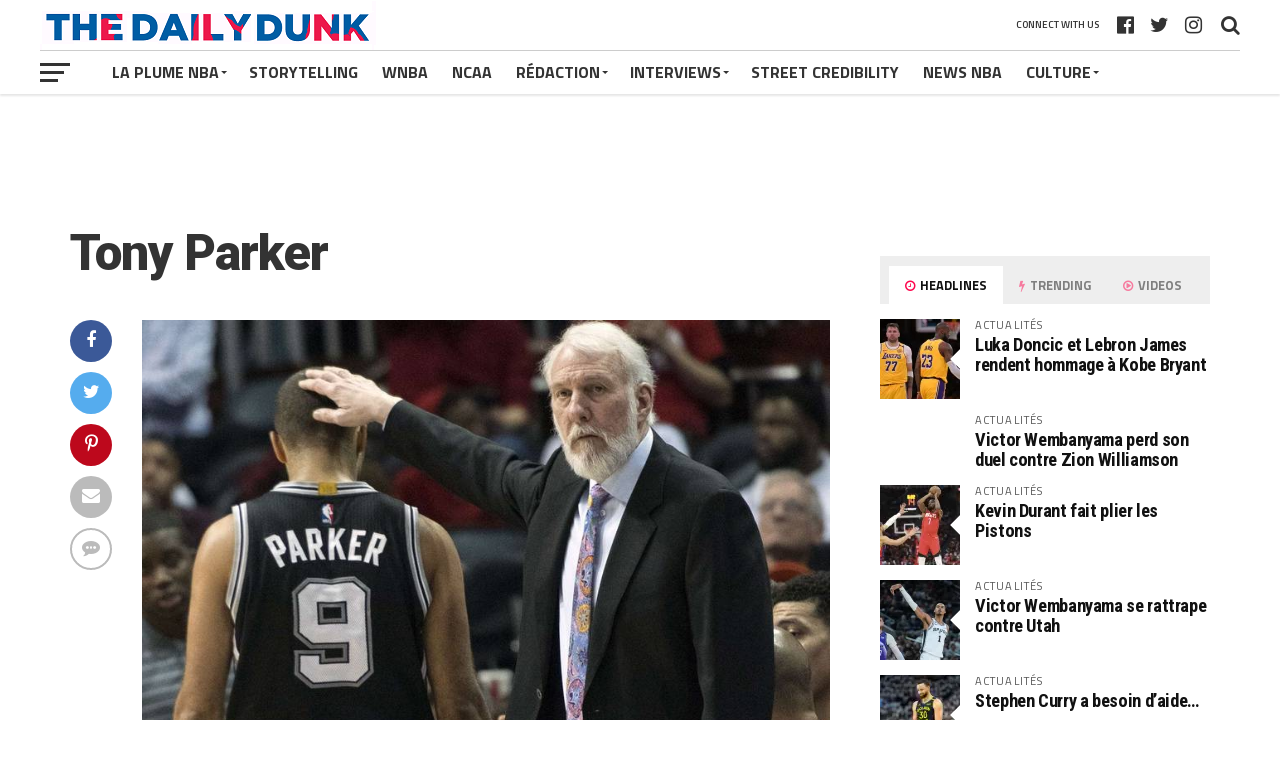

--- FILE ---
content_type: text/html; charset=utf-8
request_url: https://www.google.com/recaptcha/api2/aframe
body_size: 257
content:
<!DOCTYPE HTML><html><head><meta http-equiv="content-type" content="text/html; charset=UTF-8"></head><body><script nonce="3jweAdufg6s13P18vFFfTQ">/** Anti-fraud and anti-abuse applications only. See google.com/recaptcha */ try{var clients={'sodar':'https://pagead2.googlesyndication.com/pagead/sodar?'};window.addEventListener("message",function(a){try{if(a.source===window.parent){var b=JSON.parse(a.data);var c=clients[b['id']];if(c){var d=document.createElement('img');d.src=c+b['params']+'&rc='+(localStorage.getItem("rc::a")?sessionStorage.getItem("rc::b"):"");window.document.body.appendChild(d);sessionStorage.setItem("rc::e",parseInt(sessionStorage.getItem("rc::e")||0)+1);localStorage.setItem("rc::h",'1769561417374');}}}catch(b){}});window.parent.postMessage("_grecaptcha_ready", "*");}catch(b){}</script></body></html>